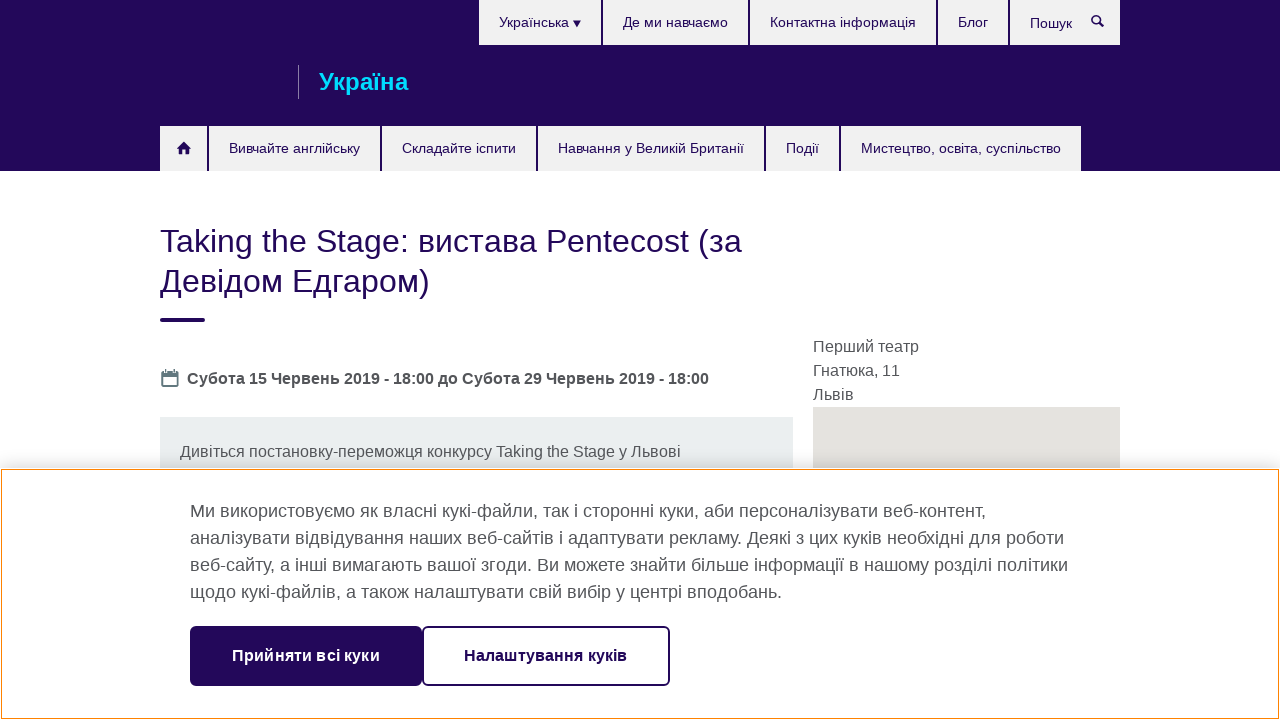

--- FILE ---
content_type: text/html; charset=utf-8
request_url: https://www.britishcouncil.org.ua/events/tts-pentecost
body_size: 10767
content:
<!DOCTYPE html>
<html lang="uk"
      dir="ltr"
      class="ltr">
<head>
  <!--[if IE]><![endif]-->
<meta http-equiv="Content-Type" content="text/html; charset=utf-8" />
<script> dataLayer = [{"pageTitle":"Taking the Stage: \u0432\u0438\u0441\u0442\u0430\u0432\u0430 Pentecost (\u0437\u0430 \u0414\u0435\u0432\u0456\u0434\u043e\u043c \u0415\u0434\u0433\u0430\u0440\u043e\u043c)","pageCategory":"event"}] </script>
<!-- OneTrust Cookies Consent Notice start -->
    <script>window.dataLayer = window.dataLayer || []; function gtag(){dataLayer.push(arguments);} gtag("set", "developer_id.dNzMyY2", true); gtag("consent", "default", {"analytics_storage": "granted"}); gtag("consent", "default", {"ad_storage": "denied"}); gtag("consent", "default", {"ad_personalization": "denied"}); gtag("consent", "default", {"ad_user_data": "denied"});</script>
	<script src="https://cdn.cookielaw.org/scripttemplates/otSDKStub.js" data-document-language="true"
	type="text/javascript" charset="UTF-8" data-domain-script="89523216-e407-46a8-b1b9-3fc219c693cd"></script>
	<script type="text/javascript">
	function OptanonWrapper() { }
	</script><!-- OneTrust Cookies Consent Notice end --><!-- Google Tag Manager -->
<script>
  (function (w,d,s,l,i) {
w[l] = w[l]||[];w[l].push({'gtm.start':new Date().getTime(),event:'gtm.js'});var f = d.getElementsByTagName(s)[0],j = d.createElement(s),dl = l != 'dataLayer' ? '&l=' + l : '';j.async = true;j.src = '//www.googletagmanager.com/gtm.js?id=' + i + dl;f.parentNode.insertBefore(j,f);})(window,document,'script','dataLayer','GTM-C9LB');
</script>
<!-- End Google Tag Manager -->
<meta name="WT.sp" content="Ukraine" />
<link href="https://www.britishcouncil.org.ua/events/tts-pentecost" rel="alternate"  hreflang="x-default" /><link href="https://www.britishcouncil.org.ua/events/tts-pentecost" rel="alternate" hreflang="uk-UA" />
<link href="https://www.britishcouncil.org.ua/en/events/pentecost" rel="alternate" hreflang="en-UA" />
<meta property="og:image" content="https://www.britishcouncil.org.ua/sites/default/files/800x450_text.jpg" />
<link rel="shortcut icon" href="https://www.britishcouncil.org.ua/profiles/solas2/themes/solas_ui/favicon.ico" type="image/vnd.microsoft.icon" />
<meta name="description" content="Політично-мистецький трилер за п’єсою драматурга Девіда Едгара." />
<link rel="canonical" href="https://www.britishcouncil.org.ua/events/tts-pentecost" />
<meta name="twitter:dnt" content="on" />
  <title>Taking the Stage: вистава Pentecost (за Девідом Едгаром) | British Council Україна</title>
  <meta http-equiv="X-UA-Compatible" content="IE=edge">
  <meta name="HandheldFriendly" content="True">
  <meta name="MobileOptimized" content="320">
  <meta name="viewport" content="width=device-width, initial-scale=1.0">
  <!-- iOS -->
  <link rel="apple-touch-icon" sizes="76x76"
        href="/profiles/solas2/themes/solas_ui/favicons/touch-icon-ipad.png">
  <link rel="apple-touch-icon" sizes="180x180"
        href="/profiles/solas2/themes/solas_ui/favicons/apple-touch-icon.png">
  <!-- Safari -->
  <link rel="mask-icon" color="#23085a"
        href="/profiles/solas2/themes/solas_ui/favicons/safari-pinned-tab.svg">
  <!-- Android -->
  <link rel="shortcut icon" sizes="192x192"
        href="/profiles/solas2/themes/solas_ui/favicons/android-chrome-192x192.png">
  <!-- Microsoft -->
  <meta name="msapplication-TileColor" content="#23085a">
  <meta name="msapplication-config" content="/favicons/browserconfig.xml">
  <meta name="theme-color" content="#ffffff">
  <meta http-equiv="cleartype" content="on">
  <link type="text/css" rel="stylesheet" href="/sites/default/files/advagg_css/css__gUwrWmDSCYDpNT-ZgT90lg3qnBO5bhMRTuszI3FZdGE__NddIO3YqwbFuLJ1SpObv95pgccLJqWX0xe4khRt6KhE__f-nNV5Ebo4IOhrjUbKLDsivKT3dLxejMjw7jf5H87qI.css" media="all" />
<link type="text/css" rel="stylesheet" href="https://sui.britishcouncil.org/2.1.0/css/bc-theme.css" media="all" />
<link type="text/css" rel="stylesheet" href="/sites/default/files/advagg_css/css__Xx8FCjA4e83RCA6xEzbMTBB-YY8czlMdCu3gacxnzA4___lCpcDe6n2ZcEFjmFmOn5mswrV6tkeHW2Q2ZlubIdY8__f-nNV5Ebo4IOhrjUbKLDsivKT3dLxejMjw7jf5H87qI.css" media="all" />
  <script src="/sites/default/files/advagg_js/js__XKqiBvZcB9K0EtZgl_-1bz5LyPEH_u8ah8XcuScspq8__2YujpmtfV0cviqjpUJ84wujhW7ha_JqiXl85CalCQYI__f-nNV5Ebo4IOhrjUbKLDsivKT3dLxejMjw7jf5H87qI.js"></script>
<script src="/sites/default/files/advagg_js/js__YT6D1B_BKxvm6JCH_t9sZNI5L6yITa_DlU5QcSlOkAU__OXobH7d1IP1o3WABlniIrU_-pcJacVSIPUv9bpD-6pQ__f-nNV5Ebo4IOhrjUbKLDsivKT3dLxejMjw7jf5H87qI.js"></script>
<script src="/sites/default/files/advagg_js/js__M7e6Ey_aUcI73wypDYkhHVl87sFZzDDYq_haqtRJfnE__jCDCpE6OeR7H4TS9az9610UGeYXO0_I5IvdZRsNNrUg__f-nNV5Ebo4IOhrjUbKLDsivKT3dLxejMjw7jf5H87qI.js"></script>
<script src="/sites/default/files/advagg_js/js__0Pkm2ejZIVeoGSt-zD3W5WQGZqC0v0xp9eB-6AdnEFs__2ApFppFAxlT2zho9cyUTDjrDiYQYxguUSOlvY_Sxtj0__f-nNV5Ebo4IOhrjUbKLDsivKT3dLxejMjw7jf5H87qI.js"></script>
<script src="//maps.google.com/maps/api/js?key=AIzaSyCaot_vEl5pGDJ35FbtR19srhUErCdgR9k"></script>
<script src="//www.google.com/jsapi"></script>
<script src="/sites/default/files/advagg_js/js__Sw9VwOwVPhfa5GdQbLjBAFNbySa3tMjjD6ofeXXt1ro__L6p9GRTvfvXpkrbvIqz74aYNNfHXPltb7dfzmUfGw_U__f-nNV5Ebo4IOhrjUbKLDsivKT3dLxejMjw7jf5H87qI.js"></script>
<script>
<!--//--><![CDATA[//><!--
jQuery.extend(Drupal.settings, {"basePath":"\/","pathPrefix":"","setHasJsCookie":0,"ajaxPageState":{"theme":"solas_ui","theme_token":"aeloWz6LOSi0PsXMGVKpWga8Zn1wqr2P2Z1U0jsDlEk","css":{"modules\/system\/system.base.css":1,"modules\/field\/theme\/field.css":1,"profiles\/solas2\/modules\/contrib\/gathercontent\/css\/gathercontent_style.css":1,"modules\/node\/node.css":1,"profiles\/solas2\/modules\/contrib\/relation_add\/relation_add.css":1,"profiles\/solas2\/modules\/custom\/webtrends_simple\/webtrends_data_display\/css\/webtrends_data_display.css":1,"profiles\/solas2\/modules\/contrib\/views\/css\/views.css":1,"https:\/\/sui.britishcouncil.org\/2.1.0\/css\/bc-theme.css":1,"profiles\/solas2\/modules\/contrib\/ctools\/css\/ctools.css":1,"profiles\/solas2\/modules\/custom\/solas_admin\/solas_admin_menu\/solas_admin_menu.css":1,"modules\/locale\/locale.css":1,"profiles\/solas2\/modules\/contrib\/addressfield\/addressfield.css":1,"profiles\/solas2\/modules\/contrib\/geolocation\/modules\/geolocation_googlemaps\/geolocation_googlemaps.css":1,"profiles\/solas2\/modules\/contrib\/date\/date_api\/date.css":1,"public:\/\/rrssb\/rrssb.9cc28f41.css":1,"profiles\/solas2\/libraries\/rrssb-plus\/css\/rrssb.css":1,"profiles\/solas2\/themes\/solas_ui\/css\/solas-ui-overrides.css":1,"profiles\/solas2\/themes\/solas_ui\/css\/solas-ui-widgets.css":1,"profiles\/solas2\/themes\/solas_ui\/css\/solas-ui-admin.css":1,"profiles\/solas2\/themes\/solas_ui\/css\/solas-ui-integration.css":1},"js":{"profiles\/solas2\/modules\/contrib\/geolocation\/modules\/geolocation_googlemaps\/geolocation_googlemaps_dynamic_formatter.js":1,"https:\/\/sui.britishcouncil.org\/2.1.0\/scripts\/main.js":1,"profiles\/solas2\/themes\/solas_ui\/js\/init.js":1,"profiles\/solas2\/themes\/solas_ui\/js\/ajax.js":1,"profiles\/solas2\/themes\/solas_ui\/js\/listings.js":1,"profiles\/solas2\/themes\/solas_ui\/js\/filters.js":1,"profiles\/solas2\/themes\/solas_ui\/js\/forms.js":1,"profiles\/solas2\/themes\/solas_ui\/js\/maps.js":1,"profiles\/solas2\/themes\/solas_ui\/js\/bookeo.js":1,"profiles\/solas2\/themes\/solas_ui\/js\/icon-insertion.js":1,"profiles\/solas2\/themes\/solas_ui\/js\/libs\/jquery.validate.min.js":1,"profiles\/solas2\/themes\/solas_ui\/js\/menus.js":1,"profiles\/solas2\/themes\/bootstrap\/js\/bootstrap.js":1,"profiles\/solas2\/modules\/contrib\/jquery_update\/replace\/jquery\/1.8\/jquery.min.js":1,"misc\/jquery-extend-3.4.0.js":1,"misc\/jquery-html-prefilter-3.5.0-backport.js":1,"misc\/jquery.once.js":1,"misc\/drupal.js":1,"misc\/form-single-submit.js":1,"profiles\/solas2\/modules\/contrib\/entityreference\/js\/entityreference.js":1,"profiles\/solas2\/modules\/features\/solas_ct_event\/js\/solas_ct_event.js":1,"profiles\/solas2\/modules\/custom\/solas_field_formatters\/solas_ff_exams_widget\/js\/solas_ff_exams_widget.js":1,"profiles\/solas2\/modules\/custom\/webtrends_simple\/webtrends_data_display\/js\/webtrends_data_display.js":1,"public:\/\/languages\/uk_-mGCxwYbvFSoPiupWRroy6NgCbAZbxY5RCqRf-5MEtw.js":1,"\/\/maps.google.com\/maps\/api\/js?key=AIzaSyCaot_vEl5pGDJ35FbtR19srhUErCdgR9k":1,"\/\/www.google.com\/jsapi":1,"profiles\/solas2\/modules\/contrib\/field_group\/field_group.js":1,"profiles\/solas2\/modules\/contrib\/rrssb\/rrssb.init.js":1,"profiles\/solas2\/libraries\/rrssb-plus\/js\/rrssb.min.js":1}},"better_exposed_filters":{"views":{"solas_news_alerts":{"displays":{"news_alert":{"filters":[]}}},"promos_test_revs":{"displays":{"block":{"filters":[]}}},"promo_sbar_revs":{"displays":{"block":{"filters":[]}}},"event_sidebar":{"displays":{"event_location":{"filters":[]},"event_partners":{"filters":[]}}}}},"addSuiIcons":{"accessibility_text":"Opens in a new tab or window."},"geolocationGooglemaps":{"formatters":{"e_12299i_155":{"settings":{"map_dimensions":"270x270","marker_icon":"","map_scrollwheel":0,"map_maptype":"roadmap","map_zoomlevel":"12","map_width":"300px","map_height":"300px","map_imageformat":"png8","field_delimiter":"","api_key":"AIzaSyCaot_vEl5pGDJ35FbtR19srhUErCdgR9k"},"deltas":{"d_0":{"lat":"49.841446","lng":"24.02484400000003"}}}}},"urlIsAjaxTrusted":{"\/search":true},"googleMapsApi":{"key":"AIzaSyCaot_vEl5pGDJ35FbtR19srhUErCdgR9k"},"field_group":{"fieldset":"full","div":"full"},"isFront":false,"rrssb":{"size":"","shrink":"","regrow":"","minRows":"","maxRows":"","prefixReserve":"","prefixHide":"","alignRight":0},"solas_ct_webform":{"serverMaxFileSize":67108864,"currentTheme":"solas_ui"},"password":{"strengthTitle":"Password compliance:"},"type":"setting","bootstrap":{"anchorsFix":"0","anchorsSmoothScrolling":"0","formHasError":1,"popoverEnabled":"0","popoverOptions":{"animation":1,"html":0,"placement":"right","selector":"","trigger":"click","triggerAutoclose":1,"title":"","content":"","delay":0,"container":"body"},"tooltipEnabled":"0","tooltipOptions":{"animation":1,"html":0,"placement":"auto left","selector":"","trigger":"hover focus","delay":0,"container":"body"}}});
//--><!]]>
</script>

<script>(window.BOOMR_mq=window.BOOMR_mq||[]).push(["addVar",{"rua.upush":"false","rua.cpush":"false","rua.upre":"false","rua.cpre":"false","rua.uprl":"false","rua.cprl":"false","rua.cprf":"false","rua.trans":"","rua.cook":"false","rua.ims":"false","rua.ufprl":"false","rua.cfprl":"false","rua.isuxp":"false","rua.texp":"norulematch","rua.ceh":"false","rua.ueh":"false","rua.ieh.st":"0"}]);</script>
                              <script>!function(e){var n="https://s.go-mpulse.net/boomerang/";if("False"=="True")e.BOOMR_config=e.BOOMR_config||{},e.BOOMR_config.PageParams=e.BOOMR_config.PageParams||{},e.BOOMR_config.PageParams.pci=!0,n="https://s2.go-mpulse.net/boomerang/";if(window.BOOMR_API_key="GFYB7-E28QN-UXTEV-T9AT2-PFUUJ",function(){function e(){if(!o){var e=document.createElement("script");e.id="boomr-scr-as",e.src=window.BOOMR.url,e.async=!0,i.parentNode.appendChild(e),o=!0}}function t(e){o=!0;var n,t,a,r,d=document,O=window;if(window.BOOMR.snippetMethod=e?"if":"i",t=function(e,n){var t=d.createElement("script");t.id=n||"boomr-if-as",t.src=window.BOOMR.url,BOOMR_lstart=(new Date).getTime(),e=e||d.body,e.appendChild(t)},!window.addEventListener&&window.attachEvent&&navigator.userAgent.match(/MSIE [67]\./))return window.BOOMR.snippetMethod="s",void t(i.parentNode,"boomr-async");a=document.createElement("IFRAME"),a.src="about:blank",a.title="",a.role="presentation",a.loading="eager",r=(a.frameElement||a).style,r.width=0,r.height=0,r.border=0,r.display="none",i.parentNode.appendChild(a);try{O=a.contentWindow,d=O.document.open()}catch(_){n=document.domain,a.src="javascript:var d=document.open();d.domain='"+n+"';void(0);",O=a.contentWindow,d=O.document.open()}if(n)d._boomrl=function(){this.domain=n,t()},d.write("<bo"+"dy onload='document._boomrl();'>");else if(O._boomrl=function(){t()},O.addEventListener)O.addEventListener("load",O._boomrl,!1);else if(O.attachEvent)O.attachEvent("onload",O._boomrl);d.close()}function a(e){window.BOOMR_onload=e&&e.timeStamp||(new Date).getTime()}if(!window.BOOMR||!window.BOOMR.version&&!window.BOOMR.snippetExecuted){window.BOOMR=window.BOOMR||{},window.BOOMR.snippetStart=(new Date).getTime(),window.BOOMR.snippetExecuted=!0,window.BOOMR.snippetVersion=12,window.BOOMR.url=n+"GFYB7-E28QN-UXTEV-T9AT2-PFUUJ";var i=document.currentScript||document.getElementsByTagName("script")[0],o=!1,r=document.createElement("link");if(r.relList&&"function"==typeof r.relList.supports&&r.relList.supports("preload")&&"as"in r)window.BOOMR.snippetMethod="p",r.href=window.BOOMR.url,r.rel="preload",r.as="script",r.addEventListener("load",e),r.addEventListener("error",function(){t(!0)}),setTimeout(function(){if(!o)t(!0)},3e3),BOOMR_lstart=(new Date).getTime(),i.parentNode.appendChild(r);else t(!1);if(window.addEventListener)window.addEventListener("load",a,!1);else if(window.attachEvent)window.attachEvent("onload",a)}}(),"".length>0)if(e&&"performance"in e&&e.performance&&"function"==typeof e.performance.setResourceTimingBufferSize)e.performance.setResourceTimingBufferSize();!function(){if(BOOMR=e.BOOMR||{},BOOMR.plugins=BOOMR.plugins||{},!BOOMR.plugins.AK){var n=""=="true"?1:0,t="",a="aoiuvvqxzcoao2lsoifa-f-a57c8e5ef-clientnsv4-s.akamaihd.net",i="false"=="true"?2:1,o={"ak.v":"39","ak.cp":"35045","ak.ai":parseInt("251977",10),"ak.ol":"0","ak.cr":9,"ak.ipv":4,"ak.proto":"h2","ak.rid":"76d9035d","ak.r":44387,"ak.a2":n,"ak.m":"a","ak.n":"essl","ak.bpcip":"3.145.74.0","ak.cport":55044,"ak.gh":"23.192.164.7","ak.quicv":"","ak.tlsv":"tls1.3","ak.0rtt":"","ak.0rtt.ed":"","ak.csrc":"-","ak.acc":"","ak.t":"1769107978","ak.ak":"hOBiQwZUYzCg5VSAfCLimQ==wHS8/fdhX8T7UK4ZQSI3yrH4YMdwfd7NoK7LgDBGrsFXVqz46ggVgFlLJ6W66QMULXQvoORJAq5Qc7YZpo/mYd9/yuKt4Z4fzjnxt6u30Qvtal/6xY6o9tyKm37dGLVWMhxAenPm4IJMmSTGzODCPht9j3zcXpZaAM7CaQ7g76iEy9dHe0EZ6AgVCp8C4o6HBr6DZOdJgGTj+3C8zUrWiIHHlv9ESIsoEsdVq0pfcpD1O+UzIBSqrERG5g8T/WSu7DkELv9wwo8LSSMGcugcFu4jVESaWfhCMZ2ut1AS59K1CNk2vhylQX1L4ZtvLPSkoWnATt0dEgugWhWJhiI6p8qCS5yYNadMRvnKz5ug8s+57+Ww9ghLVz93PlNcr0Cqz2zZ/XVPoOYA8NtSNKKRt6kuVN0h3rBb+/qBggpMs1A=","ak.pv":"655","ak.dpoabenc":"","ak.tf":i};if(""!==t)o["ak.ruds"]=t;var r={i:!1,av:function(n){var t="http.initiator";if(n&&(!n[t]||"spa_hard"===n[t]))o["ak.feo"]=void 0!==e.aFeoApplied?1:0,BOOMR.addVar(o)},rv:function(){var e=["ak.bpcip","ak.cport","ak.cr","ak.csrc","ak.gh","ak.ipv","ak.m","ak.n","ak.ol","ak.proto","ak.quicv","ak.tlsv","ak.0rtt","ak.0rtt.ed","ak.r","ak.acc","ak.t","ak.tf"];BOOMR.removeVar(e)}};BOOMR.plugins.AK={akVars:o,akDNSPreFetchDomain:a,init:function(){if(!r.i){var e=BOOMR.subscribe;e("before_beacon",r.av,null,null),e("onbeacon",r.rv,null,null),r.i=!0}return this},is_complete:function(){return!0}}}}()}(window);</script></head>
<body
  class="page-node-12299 node-type-event i18n-uk" >
  <!-- Google Tag Manager -->
<noscript>
<iframe src="//www.googletagmanager.com/ns.html?id=GTM-C9LB&pageTitle=Taking%20the%20Stage%3A%20%D0%B2%D0%B8%D1%81%D1%82%D0%B0%D0%B2%D0%B0%20Pentecost%20%28%D0%B7%D0%B0%20%D0%94%D0%B5%D0%B2%D1%96%D0%B4%D0%BE%D0%BC%20%D0%95%D0%B4%D0%B3%D0%B0%D1%80%D0%BE%D0%BC%29&pageCategory=event" height="0" width="0" style="display:none;visibility:hidden"></iframe>
</noscript>
<!-- End Google Tag Manager -->
  <div id="skip-link">
    <a href="#main-content"
       class="element-invisible element-focusable">Skip to main content</a>
  </div>
<header role="banner" class="navbar bc-navbar-default bc-navbar-has-support-area">
  <div class="container">
    <h2 class="navbar-header">
      <div class="navbar-brand">
                  <a class="bc-brand-logo"
             href="/">British Council Україна</a>
                                          <span class="bc-brand-slogan">Україна</span>
              </div>
    </h2>

          <div class="bc-btn-navbar-group" role="group" aria-label="navbar-group">
        <button type="button" class="btn btn-default bc-menu-toggle" data-target=".mega-menu .navbar-nav">
          Меню          <div class="menu-icon">
            <span></span>
            <span></span>
            <span></span>
            <span></span>
          </div>
        </button>
      </div>
    
          <nav role="navigation" class="mega-menu">
                  <ul class="nav navbar-nav bc-primary-nav bc-navbar-nav-has-home-icon"><li class="first leaf"><a href="/" title="">Home (UA)</a></li>
<li class="expanded"><a href="/english">Вивчайте англійську</a><ul class="dropdown-menu"><li class="first collapsed"><a href="/english/children">Англійська мова для дітей та підлітків</a></li>
<li class="collapsed"><a href="/english/adults">Англійська для дорослих</a></li>
<li class="collapsed"><a href="/english/learn-online">Вивчайте англійську онлайн</a></li>
<li class="collapsed"><a href="/english/register">Зареєструйтеся на консультацію</a></li>
<li class="collapsed"><a href="/english/why-study">Чому саме Британська Рада?</a></li>
<li class="collapsed"><a href="/english/where-we-teach">Де ми навчаємо</a></li>
<li class="leaf"><a href="/english/adults/english-online" title="">English Online: 100% онлайн-курс з викладачем</a></li>
<li class="leaf"><a href="/english/learn-online/test">Дізнайтеся свій рівень англійської</a></li>
<li class="leaf"><a href="/english/corporate-solutions-old">Корпоративні курси англійської мови</a></li>
<li class="last collapsed"><a href="/english/levels">Рівні володіння англійською мовою</a></li>
</ul></li>
<li class="expanded"><a href="/exam">Складайте іспити</a><ul class="dropdown-menu"><li class="first collapsed"><a href="/exam/ielts">Пройдіть тест IELTS у Британській Раді</a></li>
<li class="collapsed"><a href="/exam/professional-university">Професійні та університетські іспити</a></li>
<li class="leaf"><a href="/exam/englishscore-business-mobile-english-test">EnglishScore для бізнесу - тест з англійської мови на мобільному пристрої</a></li>
<li class="collapsed"><a href="/exam/aptis">Aptis для індивідуального проходження тесту</a></li>
<li class="collapsed"><a href="/exam/aptis-new">Aptis – тест з англійської мови для організацій</a></li>
<li class="collapsed"><a href="/exam/why-exam">Чому складати іспит у Британській Раді?</a></li>
<li class="last collapsed"><a href="/exam/schools-institutions">Інформація для шкіл та установ</a></li>
</ul></li>
<li class="expanded"><a href="/study-uk">Навчання у Великій Британії</a><ul class="dropdown-menu"><li class="first leaf"><a href="/study-uk/universities">Вступ до університету в Британії</a></li>
<li class="leaf"><a href="/study-uk/schools">Школи-пансіони в Британії</a></li>
<li class="last leaf"><a href="/study-uk/funding">Можливості фінансування та стипендії</a></li>
</ul></li>
<li class="leaf"><a href="/events">Події</a></li>
<li class="last collapsed"><a href="/programmes">Мистецтво, освіта, суспільство</a></li>
</ul>                          <ul class="bc-navbar-support">
                          <li class="hidden-xs hidden-sm">
                <nav>
                  
  <div class="sr-only">Choose your language</div>

<ul class="nav navbar-nav bc-navbar-lang-switcher">
  <li class="dropdown">
    <a href="#" class="bc-dropdown-toggle">
      Українська      <svg class="bc-svg bc-svg-down-dir" aria-hidden="true">
  <use xlink:href="#icon-down-dir"></use>
</svg>
    </a>
    <div class="item-list"><ul class="dropdown-menu"><li class="list-item-class active first"><a href="/events/tts-pentecost" class="active">Українська</a></li>
<li class="list-item-class last"><a href="/en/events/pentecost">English</a></li>
</ul></div>  </li>
</ul>
                </nav>
              </li>
                                                  <li>
                <ul class="nav navbar-nav"><li class="first leaf"><a href="/english/where-we-teach" title="">Де ми навчаємо</a></li>
<li class="leaf"><a href="/about/contact">Контактна інформація</a></li>
<li class="last leaf"><a href="/blog" title="">Блог</a></li>
</ul>              </li>
                                      <li>
                <a data-target=".bc-navbar-search" class="bc-btn-search bc-search-toggle">
                  <svg class="bc-svg bc-svg-search" aria-hidden="true">
  <use xlink:href="#icon-search"></use>
</svg>
                  Show search                </a>
                <div class="bc-navbar-search">
                  

<form action="/search" method="get" id="views-exposed-form-elastic-search-search-blk" accept-charset="UTF-8"><div>
<div class="input-group">
            <label class="sr-only" for="edit-search-api-views-fulltext">
        Пошук      </label>
        <div class="form-item-search-api-views-fulltext form-group">
 <input placeholder="Пошук" class="form-control form-text" type="text" id="edit-search-api-views-fulltext" name="search_api_views_fulltext" value="" size="30" maxlength="128" />
</div>
    <span class="input-group-btn">
    <button type="submit" id="edit-submit-elastic-search" name="" value="Пошук" class="btn btn-primary form-submit form-submit">Пошук</button>
  </span>
</div>
</div></form>                  <a href="#navbar-search-form" class="bc-btn-close bc-search-toggle" data-target=".bc-navbar-search">
                    <svg class="bc-svg bc-svg-cross" aria-hidden="true">
  <use xlink:href="#icon-cross"></use>
</svg>
                    Close search                  </a>
                </div>
              </li>
                                      <li class="hidden-md hidden-lg">
                
  <div class="sr-only">Choose your language</div>

<ul class="nav navbar-nav bc-navbar-lang-switcher">
  <li class="dropdown">
    <a href="#" class="bc-dropdown-toggle">
      Українська      <svg class="bc-svg bc-svg-down-dir" aria-hidden="true">
  <use xlink:href="#icon-down-dir"></use>
</svg>
    </a>
    <div class="item-list"><ul class="dropdown-menu"><li class="list-item-class active first"><a href="/events/tts-pentecost" class="active">Українська</a></li>
<li class="list-item-class last"><a href="/en/events/pentecost">English</a></li>
</ul></div>  </li>
</ul>
              </li>
                      </ul>
              </nav>
    
      </div>
</header>


<div class="main-container container">

  
  
        
  
  
  
      <div class="page-header">
      <div class="row">
        <div class="col-xs-12 col-md-8">
                    <h1>Taking the Stage: вистава Pentecost (за Девідом Едгаром)</h1>
                  </div>
      </div>
    </div>
  
  
  
  <div class="row">
    
    <section role="main" class="col-xs-12 col-md-8">
      <a id="main-content"></a>

      
            
  


  
<!--Field name: field_generic_media-->
  <figure class="bc-item"><figure class="bc-media-detail">
  
<!--Field name: field_image-->
  <img class="img-responsive bc-landscape lazyload blur-up" width="630" height="354" alt="" src="https://www.britishcouncil.org.ua/sites/default/files/styles/bc-landscape-100x56/public/800x450_text.jpg?itok=jRYqhyrJ" data-sizes="auto" data-srcset="https://www.britishcouncil.org.ua/sites/default/files/styles/bc-landscape-270x152/public/800x450_text.jpg?itok=FPhX_d7N 270w, https://www.britishcouncil.org.ua/sites/default/files/styles/bc-landscape-300x169/public/800x450_text.jpg?itok=IaoFdsPE 300w, https://www.britishcouncil.org.ua/sites/default/files/styles/bc-landscape-630x354/public/800x450_text.jpg?itok=JuhHYkuH 630w, https://www.britishcouncil.org.ua/sites/default/files/styles/bc-landscape-800x450/public/800x450_text.jpg?itok=NaE-W8y4 800w, https://www.britishcouncil.org.ua/sites/default/files/styles/bc-landscape-950x534/public/800x450_text.jpg?itok=X632xbiO 950w, https://www.britishcouncil.org.ua/sites/default/files/styles/bc-landscape-1280x720/public/800x450_text.jpg?itok=wWpCIL_t 1280w, https://www.britishcouncil.org.ua/sites/default/files/styles/bc-landscape-1440x810/public/800x450_text.jpg?itok=MgVBXNGR 1440w" />  </figure>
</figure>
<dl class="bc-svg-dl">
<dt><svg class="bc-svg bc-svg-calendar aria-hidden="true"><use xlink:href="#icon-calendar"></use></svg><span class="sr-only">Date</span></dt>
<dd>
<!--Field name: field_event_date-->
  <span  class="date-display-range"><span  class="date-display-start">Субота 15 Червень 2019 - 18:00</span> до <span  class="date-display-end">Субота 29 Червень 2019 - 18:00</span></span></dd>
</dl>
  <aside class="panel panel-highlight"><div class="panel-body"><p>Дивіться постановку-переможця конкурсу Taking the Stage у Львові</p><div class="text-center">
<!--Field name: field_generic_cta_link-->
  <a href="https://gastroli.ua/en/places/161" class="btn btn-primary btn-md">Купити квитки</a></div></div></aside>
  <!--Field name: body-->
  <div class="bc-body-text"><p>Політично-мистецький трилер за п’єсою драматурга Девіда Едгара.</p>
<p>«Це п’єса про тендітність життя. Це п’єса – застереження, п’єса – набат» – режисер Лариса Діденко.</p>
<p>Вистава розрахована на дорослу аудиторію.</p>
<p>Закинута балканська церква на перетині шляхів різних завойовників раптом стає перехрестям різних культур. Знайдена тут унікальна середньовічна фреска з’являється на сцені як яблуко розбрату, перетворюючись далі і на заложницю, і на жертву. Майже детективна історія затягує глядача у міцний клубок гострих тем сучасності – розбрат, тероризм, біженці. З недавнього часу усе це дуже знайоме і українцям. Тож, на питання, які піднімає вистава, рано чи пізно доведеться відповідати і нам. Що ми хочемо будувати – нову Вавілонську вежу чи мости та шляхи до порозуміння? Оберемо ізоляцію чи приймемо дар П’ятидесятниці – мову людяності?</p>
<p>Автор тексту – видатний британський драматург Девід Едгар. Його п’єса Pentecost/ <strong>«П’ятидесятниця»</strong> здобула звання <strong>«Кращої п’єси року»</strong> у Великій Британії у 1994р.</p>
<p>Постановка є одним із переможців конкурсу <strong>Taking the Stage 2018</strong> і створюється за підтримки Британської Ради в Україні</p>
<p><strong>Режисер-постановник:</strong> Лариса Діденко</p>
<p>Художник-постановник: Богдан Поліщук</p>
<p>Музика: Богдана Бончук, Андрій Сілецький</p>
<p>Пластика: Людмила Пернепесова</p>
<p>Художник по світлу: Світлана Коренькова</p>
<p>Асистент режисера: з. а. України Ольга Гапа</p>
<p><strong>Менторка проекту від Британської Ради</strong> – британська режисерка Керолайн Стайнбайс.</p>
<p><strong>Актори:</strong></p>
<p>Анастасія Хавунка, Дмитро Бартков, Ігор Гулюк, Андрій Сілецький, Андрій Росчіс, Олександр Чешеров, Ігор Данчук, з. а. України Ольга Гапа, Богдана Бончук, Катерина Волівецька, Юлія Кузьмяк, Юрій Курило, Олена Крилова, Ярослав Дерпак, Леся Шкап’як, Олександр Трифонюк, Наталія Білан.</p>
<h2>Покази</h2>
<table border="0">
<tbody>
<tr>
<td><a href="https://gastroli.ua/en/events/pentecost-15-06" target="_blank">15 червня, субота</a></td>
<td><a href="https://gastroli.ua/en/events/pentecost-16-06" target="_blank">16 червня, неділя</a></td>
<td><a href="https://gastroli.ua/en/events/pentecost-29-06" target="_blank">29 червня, субота</a></td>
</tr>
</tbody>
</table></div>












<div class="rrssb"><div class="rrssb-prefix">Share this</div><ul class="rrssb-buttons"><li class="rrssb-email"><a href="mailto:?subject=Taking%20the%20Stage%3A%20%D0%B2%D0%B8%D1%81%D1%82%D0%B0%D0%B2%D0%B0%20Pentecost%20%28%D0%B7%D0%B0%20%D0%94%D0%B5%D0%B2%D1%96%D0%B4%D0%BE%D0%BC%20%D0%95%D0%B4%D0%B3%D0%B0%D1%80%D0%BE%D0%BC%29&body=https%3A%2F%2Fwww.britishcouncil.org.ua%2Fevents%2Ftts-pentecost" ><span class="rrssb-icon"></span><span class="rrssb-text">Email</span></a></li><li class="rrssb-facebook"><a href="https://www.facebook.com/sharer/sharer.php?u=https%3A%2F%2Fwww.britishcouncil.org.ua%2Fevents%2Ftts-pentecost" class="popup"><span class="rrssb-icon"></span><span class="rrssb-text">Facebook</span></a></li><li class="rrssb-twitter"><a href="https://twitter.com/intent/tweet?text=Taking%20the%20Stage%3A%20%D0%B2%D0%B8%D1%81%D1%82%D0%B0%D0%B2%D0%B0%20Pentecost%20%28%D0%B7%D0%B0%20%D0%94%D0%B5%D0%B2%D1%96%D0%B4%D0%BE%D0%BC%20%D0%95%D0%B4%D0%B3%D0%B0%D1%80%D0%BE%D0%BC%29&url=https%3A%2F%2Fwww.britishcouncil.org.ua%2Fevents%2Ftts-pentecost" class="popup"><span class="rrssb-icon"></span><span class="rrssb-text">Twitter</span></a></li><li class="rrssb-linkedin"><a href="https://www.linkedin.com/shareArticle?mini=true&url=https%3A%2F%2Fwww.britishcouncil.org.ua%2Fevents%2Ftts-pentecost&title=Taking%20the%20Stage%3A%20%D0%B2%D0%B8%D1%81%D1%82%D0%B0%D0%B2%D0%B0%20Pentecost%20%28%D0%B7%D0%B0%20%D0%94%D0%B5%D0%B2%D1%96%D0%B4%D0%BE%D0%BC%20%D0%95%D0%B4%D0%B3%D0%B0%D1%80%D0%BE%D0%BC%29" class="popup"><span class="rrssb-icon"></span><span class="rrssb-text">Linkedin</span></a></li></ul></div>    </section>

          <section class="col-xs-12 col-md-4 bc-col-sidebar" role="complementary">
        
  


<div class="view-event-sidebar view view-event-sidebar view-id-event_sidebar view-display-id-event_location view-dom-id-a8de3dd6c203dac0e64ad2b134af1272">
        
  
  
      
    
  
      <div class="street-block"><div class="thoroughfare">Перший театр</div>
<div class="premise">Гнатюка, 11</div></div>
<div class="addressfield-container locality-block country-UA"><div class="locality">Львів</div></div>      <div id="geolocation-googlemaps-dynamic-e_12299i_155-d_0" class="geolocation-map geolocation-googlemaps-dynamic"  style="width:300px;height:300px;"></div>
    
  
  
  
  
  
  </div>


      </section>  <!-- /#sidebar-second -->
      </div>

  
  
</div>


<footer class="bc-footer">
  <div class="container">
    <div class="row">

              <div class="col-xs-12 col-md-9 col-lg-9">
                                <nav><ul class="bc-footer-nav"><li class="first expanded"><a href="/about">Про нас</a><ul><li class="first collapsed"><a href="/about/british-council-ukraine">Про Британську Раду в Україні</a></li>
<li class="leaf"><a href="/about/jobs">Працевлаштування в Британській Раді</a></li>
<li class="leaf"><a href="/about/press">Прес-центр</a></li>
<li class="leaf"><a href="/make-complaint">Подати скаргу</a></li>
<li class="leaf"><a href="/about/equal-opportunity-diversity">Рівні можливості та розмаїття</a></li>
<li class="last leaf"><a href="https://www.britishcouncil.org/work/affiliate?country=ua" title="">Affiliate marketing</a></li>
</ul></li>
<li class="expanded"><a href="/partnerships">Станьте нашим партнером</a><ul><li class="first last leaf"><a href="/partnerships/english-and-school-education-programmes">Програми англійської мови та шкілької освіти у співпраці з Міністерством освіти і науки України</a></li>
</ul></li>
<li class="leaf"><a href="/programmes/arts/music/selector/selector-radio-20" title="Стаття про історію Selector Radio">20 років Selector Radio</a></li>
<li class="leaf"><a href="/programmes/arts/selector-radio-competition">Конкурс Selector Radio</a></li>
<li class="last expanded"><a href="https://www.britishcouncil.org.ua/exam" title="">Складайте іспити</a><ul><li class="first leaf"><a href="https://www.britishcouncil.org.ua/exam/ielts" title="">IELTS </a></li>
<li class="leaf"><a href="https://www.britishcouncil.org.ua/exam/englishscore-business-mobile-english-test" title="">EnglishScore для бізнесу</a></li>
<li class="leaf"><a href="https://www.britishcouncil.org.ua/exam/professional-university" title="">Професійні та університетські іспити</a></li>
<li class="last leaf"><a href="https://www.britishcouncil.org.ua/exam/aptis-new" title="">Aptis </a></li>
</ul></li>
</ul></nav>
                                      </div>
      
              <div class="col-xs-12 col-md-3 col-lg-3">
                              <div class="h3 bc-social-media-title">Connect with us</div><ul class="bc-social-media"><li class="first leaf"><a href="https://www.facebook.com/BritishCouncilUkraine">Facebook</a></li>
<li class="leaf"><a href="https://twitter.com/uabritish" title="">Twitter</a></li>
<li class="leaf"><a href="http://instagram.com/uabritish">Instagram</a></li>
<li class="leaf"><a href="http://www.flickr.com/photos/bcukraine/">Flickr</a></li>
<li class="leaf"><a href="https://www.tiktok.com/@britishcouncilenglish" title="">TikTok</a></li>
<li class="last leaf"><a href="https://www.youtube.com/user/uaBritish" title="">YouTube </a></li>
</ul>                  </div>
      
              <div class="col-xs-12 col-md-12 col-lg-12">
          <hr class="bc-footer-main-hr-lg">
                              <ul class="bc-site-links"><li class="first leaf"><a href="http://www.britishcouncil.org/" title="">Всесвітня Британська Рада</a></li>
<li class="leaf"><a href="/privacy-terms" title="">Приватність та умови користування</a></li>
<li class="leaf"><a href="/cookies" title="">Куки</a></li>
<li class="last leaf"><a href="/sitemap" title="">Карта сайту</a></li>
</ul>                  </div>
      
    </div><!-- /row -->

          <div class="bc-copyright">
        

<div>&#169; 2026 British Council</div>      </div>
    
  </div>
</footer>
<script src="/sites/default/files/advagg_js/js__a4jvD2WUof-YePGh_5E2PyfVS9JFDQ--JwqXavTFnVE__Dwzd4s4tNET-qQTAdLIO2P7KJln1OcPDWEf_txRSNqs__f-nNV5Ebo4IOhrjUbKLDsivKT3dLxejMjw7jf5H87qI.js"></script>
<script defer="defer" src="https://sui.britishcouncil.org/2.1.0/scripts/main.js"></script>
<script src="/sites/default/files/advagg_js/js__edkPe8YHVhDrSNMLE8TvABtIodwPC0x0-SxOTx4ycOY__irHHxZVVEENhvOG8NpxhyoW4QD6BbNNtRz5aDqJ7mQw__f-nNV5Ebo4IOhrjUbKLDsivKT3dLxejMjw7jf5H87qI.js"></script>
</body>
</html>


--- FILE ---
content_type: application/javascript
request_url: https://www.britishcouncil.org.ua/sites/default/files/advagg_js/js__a4jvD2WUof-YePGh_5E2PyfVS9JFDQ--JwqXavTFnVE__Dwzd4s4tNET-qQTAdLIO2P7KJln1OcPDWEf_txRSNqs__f-nNV5Ebo4IOhrjUbKLDsivKT3dLxejMjw7jf5H87qI.js
body_size: 526
content:
/**
 * @file
 * Javascript for Goole Map Dynamic API Formatter javascript code.
 * 
 * Many thanks to Lukasz Klimek http://www.klimek.ws for the help
 */

(function($) {

  Drupal.geolocationGooglemaps = Drupal.geolocationGooglemaps || {};
  Drupal.geolocationGooglemaps.maps = Drupal.geolocationGooglemaps.maps || {};
  Drupal.geolocationGooglemaps.markers = Drupal.geolocationGooglemaps.markers || {};

  Drupal.behaviors.geolocationGooglemapsDynamicFormatter = {

    attach : function(context, settings) {

      var fields = Drupal.settings.geolocationGooglemaps.formatters;

      // Work on each map
      $.each(fields, function(instance, data) {
        var instanceSettings = data.settings;
        $.each(data.deltas, function(d, delta) {

          id = instance + "-" + d;

          // Only make this once ;)
          $("#geolocation-googlemaps-dynamic-" + id).once('geolocation-googlemaps-dynamic-formatter', function() {

            var map_type;
            var mapOptions;

            var lat = delta.lat;
            var lng = delta.lng;
            var latLng = new google.maps.LatLng(lat, lng);

            switch (instanceSettings.map_maptype) {
              case 'satellite':
                map_type = google.maps.MapTypeId.SATELLITE;
                break;

              case 'terrain':
                map_type = google.maps.MapTypeId.TERRAIN;
                break;

              case 'hybrid':
                map_type = google.maps.MapTypeId.HYBRID;
                break;

              default:
                map_type = google.maps.MapTypeId.ROADMAP;
                break;
            }

            mapOptions = {
              zoom : parseInt(instanceSettings.map_zoomlevel),
              center : latLng,
              mapTypeId : map_type,
              scrollwheel : instanceSettings.map_scrollwheel
            };

            // Create map
            Drupal.geolocationGooglemaps.maps[id] = new google.maps.Map(this, mapOptions);

            // Create and place marker
            Drupal.geolocationGooglemaps.markers[id] = new google.maps.Marker({
              map : Drupal.geolocationGooglemaps.maps[id],
              draggable : false,
              icon : instanceSettings.marker_icon,
              position : latLng
            });
          });
        });
      });
    }
  };
}(jQuery));
;/*})'"*/;/*})'"*/
